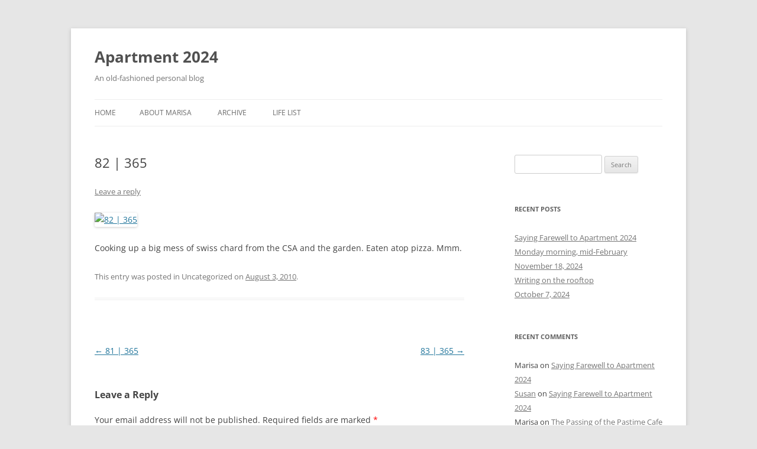

--- FILE ---
content_type: text/html; charset=UTF-8
request_url: https://www.apartment2024.com/2010/08/82-365/
body_size: 9436
content:
<!DOCTYPE html>
<!--[if IE 7]>
<html class="ie ie7" lang="en-US">
<![endif]-->
<!--[if IE 8]>
<html class="ie ie8" lang="en-US">
<![endif]-->
<!--[if !(IE 7) & !(IE 8)]><!-->
<html lang="en-US">
<!--<![endif]-->
<head>
<meta charset="UTF-8" />
<meta name="viewport" content="width=device-width" />
<title>82 | 365 | Apartment 2024</title>
<link rel="profile" href="https://gmpg.org/xfn/11" />
<link rel="pingback" href="https://www.apartment2024.com/xmlrpc.php">
<!--[if lt IE 9]>
<script src="https://www.apartment2024.com/wp-content/themes/twentytwelve/js/html5.js?ver=3.7.0" type="text/javascript"></script>
<![endif]-->
<meta name='robots' content='max-image-preview:large' />
	<style>img:is([sizes="auto" i], [sizes^="auto," i]) { contain-intrinsic-size: 3000px 1500px }</style>
	<link rel='dns-prefetch' href='//platform-api.sharethis.com' />
<link rel="alternate" type="application/rss+xml" title="Apartment 2024 &raquo; Feed" href="https://www.apartment2024.com/feed/" />
<link rel="alternate" type="application/rss+xml" title="Apartment 2024 &raquo; Comments Feed" href="https://www.apartment2024.com/comments/feed/" />
<link rel="alternate" type="application/rss+xml" title="Apartment 2024 &raquo; 82 | 365 Comments Feed" href="https://www.apartment2024.com/2010/08/82-365/feed/" />
<script type="text/javascript">
/* <![CDATA[ */
window._wpemojiSettings = {"baseUrl":"https:\/\/s.w.org\/images\/core\/emoji\/16.0.1\/72x72\/","ext":".png","svgUrl":"https:\/\/s.w.org\/images\/core\/emoji\/16.0.1\/svg\/","svgExt":".svg","source":{"concatemoji":"https:\/\/www.apartment2024.com\/wp-includes\/js\/wp-emoji-release.min.js?ver=6.8.3"}};
/*! This file is auto-generated */
!function(s,n){var o,i,e;function c(e){try{var t={supportTests:e,timestamp:(new Date).valueOf()};sessionStorage.setItem(o,JSON.stringify(t))}catch(e){}}function p(e,t,n){e.clearRect(0,0,e.canvas.width,e.canvas.height),e.fillText(t,0,0);var t=new Uint32Array(e.getImageData(0,0,e.canvas.width,e.canvas.height).data),a=(e.clearRect(0,0,e.canvas.width,e.canvas.height),e.fillText(n,0,0),new Uint32Array(e.getImageData(0,0,e.canvas.width,e.canvas.height).data));return t.every(function(e,t){return e===a[t]})}function u(e,t){e.clearRect(0,0,e.canvas.width,e.canvas.height),e.fillText(t,0,0);for(var n=e.getImageData(16,16,1,1),a=0;a<n.data.length;a++)if(0!==n.data[a])return!1;return!0}function f(e,t,n,a){switch(t){case"flag":return n(e,"\ud83c\udff3\ufe0f\u200d\u26a7\ufe0f","\ud83c\udff3\ufe0f\u200b\u26a7\ufe0f")?!1:!n(e,"\ud83c\udde8\ud83c\uddf6","\ud83c\udde8\u200b\ud83c\uddf6")&&!n(e,"\ud83c\udff4\udb40\udc67\udb40\udc62\udb40\udc65\udb40\udc6e\udb40\udc67\udb40\udc7f","\ud83c\udff4\u200b\udb40\udc67\u200b\udb40\udc62\u200b\udb40\udc65\u200b\udb40\udc6e\u200b\udb40\udc67\u200b\udb40\udc7f");case"emoji":return!a(e,"\ud83e\udedf")}return!1}function g(e,t,n,a){var r="undefined"!=typeof WorkerGlobalScope&&self instanceof WorkerGlobalScope?new OffscreenCanvas(300,150):s.createElement("canvas"),o=r.getContext("2d",{willReadFrequently:!0}),i=(o.textBaseline="top",o.font="600 32px Arial",{});return e.forEach(function(e){i[e]=t(o,e,n,a)}),i}function t(e){var t=s.createElement("script");t.src=e,t.defer=!0,s.head.appendChild(t)}"undefined"!=typeof Promise&&(o="wpEmojiSettingsSupports",i=["flag","emoji"],n.supports={everything:!0,everythingExceptFlag:!0},e=new Promise(function(e){s.addEventListener("DOMContentLoaded",e,{once:!0})}),new Promise(function(t){var n=function(){try{var e=JSON.parse(sessionStorage.getItem(o));if("object"==typeof e&&"number"==typeof e.timestamp&&(new Date).valueOf()<e.timestamp+604800&&"object"==typeof e.supportTests)return e.supportTests}catch(e){}return null}();if(!n){if("undefined"!=typeof Worker&&"undefined"!=typeof OffscreenCanvas&&"undefined"!=typeof URL&&URL.createObjectURL&&"undefined"!=typeof Blob)try{var e="postMessage("+g.toString()+"("+[JSON.stringify(i),f.toString(),p.toString(),u.toString()].join(",")+"));",a=new Blob([e],{type:"text/javascript"}),r=new Worker(URL.createObjectURL(a),{name:"wpTestEmojiSupports"});return void(r.onmessage=function(e){c(n=e.data),r.terminate(),t(n)})}catch(e){}c(n=g(i,f,p,u))}t(n)}).then(function(e){for(var t in e)n.supports[t]=e[t],n.supports.everything=n.supports.everything&&n.supports[t],"flag"!==t&&(n.supports.everythingExceptFlag=n.supports.everythingExceptFlag&&n.supports[t]);n.supports.everythingExceptFlag=n.supports.everythingExceptFlag&&!n.supports.flag,n.DOMReady=!1,n.readyCallback=function(){n.DOMReady=!0}}).then(function(){return e}).then(function(){var e;n.supports.everything||(n.readyCallback(),(e=n.source||{}).concatemoji?t(e.concatemoji):e.wpemoji&&e.twemoji&&(t(e.twemoji),t(e.wpemoji)))}))}((window,document),window._wpemojiSettings);
/* ]]> */
</script>
<style id='wp-emoji-styles-inline-css' type='text/css'>

	img.wp-smiley, img.emoji {
		display: inline !important;
		border: none !important;
		box-shadow: none !important;
		height: 1em !important;
		width: 1em !important;
		margin: 0 0.07em !important;
		vertical-align: -0.1em !important;
		background: none !important;
		padding: 0 !important;
	}
</style>
<link rel='stylesheet' id='wp-block-library-css' href='https://www.apartment2024.com/wp-includes/css/dist/block-library/style.min.css?ver=6.8.3' type='text/css' media='all' />
<style id='wp-block-library-theme-inline-css' type='text/css'>
.wp-block-audio :where(figcaption){color:#555;font-size:13px;text-align:center}.is-dark-theme .wp-block-audio :where(figcaption){color:#ffffffa6}.wp-block-audio{margin:0 0 1em}.wp-block-code{border:1px solid #ccc;border-radius:4px;font-family:Menlo,Consolas,monaco,monospace;padding:.8em 1em}.wp-block-embed :where(figcaption){color:#555;font-size:13px;text-align:center}.is-dark-theme .wp-block-embed :where(figcaption){color:#ffffffa6}.wp-block-embed{margin:0 0 1em}.blocks-gallery-caption{color:#555;font-size:13px;text-align:center}.is-dark-theme .blocks-gallery-caption{color:#ffffffa6}:root :where(.wp-block-image figcaption){color:#555;font-size:13px;text-align:center}.is-dark-theme :root :where(.wp-block-image figcaption){color:#ffffffa6}.wp-block-image{margin:0 0 1em}.wp-block-pullquote{border-bottom:4px solid;border-top:4px solid;color:currentColor;margin-bottom:1.75em}.wp-block-pullquote cite,.wp-block-pullquote footer,.wp-block-pullquote__citation{color:currentColor;font-size:.8125em;font-style:normal;text-transform:uppercase}.wp-block-quote{border-left:.25em solid;margin:0 0 1.75em;padding-left:1em}.wp-block-quote cite,.wp-block-quote footer{color:currentColor;font-size:.8125em;font-style:normal;position:relative}.wp-block-quote:where(.has-text-align-right){border-left:none;border-right:.25em solid;padding-left:0;padding-right:1em}.wp-block-quote:where(.has-text-align-center){border:none;padding-left:0}.wp-block-quote.is-large,.wp-block-quote.is-style-large,.wp-block-quote:where(.is-style-plain){border:none}.wp-block-search .wp-block-search__label{font-weight:700}.wp-block-search__button{border:1px solid #ccc;padding:.375em .625em}:where(.wp-block-group.has-background){padding:1.25em 2.375em}.wp-block-separator.has-css-opacity{opacity:.4}.wp-block-separator{border:none;border-bottom:2px solid;margin-left:auto;margin-right:auto}.wp-block-separator.has-alpha-channel-opacity{opacity:1}.wp-block-separator:not(.is-style-wide):not(.is-style-dots){width:100px}.wp-block-separator.has-background:not(.is-style-dots){border-bottom:none;height:1px}.wp-block-separator.has-background:not(.is-style-wide):not(.is-style-dots){height:2px}.wp-block-table{margin:0 0 1em}.wp-block-table td,.wp-block-table th{word-break:normal}.wp-block-table :where(figcaption){color:#555;font-size:13px;text-align:center}.is-dark-theme .wp-block-table :where(figcaption){color:#ffffffa6}.wp-block-video :where(figcaption){color:#555;font-size:13px;text-align:center}.is-dark-theme .wp-block-video :where(figcaption){color:#ffffffa6}.wp-block-video{margin:0 0 1em}:root :where(.wp-block-template-part.has-background){margin-bottom:0;margin-top:0;padding:1.25em 2.375em}
</style>
<style id='classic-theme-styles-inline-css' type='text/css'>
/*! This file is auto-generated */
.wp-block-button__link{color:#fff;background-color:#32373c;border-radius:9999px;box-shadow:none;text-decoration:none;padding:calc(.667em + 2px) calc(1.333em + 2px);font-size:1.125em}.wp-block-file__button{background:#32373c;color:#fff;text-decoration:none}
</style>
<style id='global-styles-inline-css' type='text/css'>
:root{--wp--preset--aspect-ratio--square: 1;--wp--preset--aspect-ratio--4-3: 4/3;--wp--preset--aspect-ratio--3-4: 3/4;--wp--preset--aspect-ratio--3-2: 3/2;--wp--preset--aspect-ratio--2-3: 2/3;--wp--preset--aspect-ratio--16-9: 16/9;--wp--preset--aspect-ratio--9-16: 9/16;--wp--preset--color--black: #000000;--wp--preset--color--cyan-bluish-gray: #abb8c3;--wp--preset--color--white: #fff;--wp--preset--color--pale-pink: #f78da7;--wp--preset--color--vivid-red: #cf2e2e;--wp--preset--color--luminous-vivid-orange: #ff6900;--wp--preset--color--luminous-vivid-amber: #fcb900;--wp--preset--color--light-green-cyan: #7bdcb5;--wp--preset--color--vivid-green-cyan: #00d084;--wp--preset--color--pale-cyan-blue: #8ed1fc;--wp--preset--color--vivid-cyan-blue: #0693e3;--wp--preset--color--vivid-purple: #9b51e0;--wp--preset--color--blue: #21759b;--wp--preset--color--dark-gray: #444;--wp--preset--color--medium-gray: #9f9f9f;--wp--preset--color--light-gray: #e6e6e6;--wp--preset--gradient--vivid-cyan-blue-to-vivid-purple: linear-gradient(135deg,rgba(6,147,227,1) 0%,rgb(155,81,224) 100%);--wp--preset--gradient--light-green-cyan-to-vivid-green-cyan: linear-gradient(135deg,rgb(122,220,180) 0%,rgb(0,208,130) 100%);--wp--preset--gradient--luminous-vivid-amber-to-luminous-vivid-orange: linear-gradient(135deg,rgba(252,185,0,1) 0%,rgba(255,105,0,1) 100%);--wp--preset--gradient--luminous-vivid-orange-to-vivid-red: linear-gradient(135deg,rgba(255,105,0,1) 0%,rgb(207,46,46) 100%);--wp--preset--gradient--very-light-gray-to-cyan-bluish-gray: linear-gradient(135deg,rgb(238,238,238) 0%,rgb(169,184,195) 100%);--wp--preset--gradient--cool-to-warm-spectrum: linear-gradient(135deg,rgb(74,234,220) 0%,rgb(151,120,209) 20%,rgb(207,42,186) 40%,rgb(238,44,130) 60%,rgb(251,105,98) 80%,rgb(254,248,76) 100%);--wp--preset--gradient--blush-light-purple: linear-gradient(135deg,rgb(255,206,236) 0%,rgb(152,150,240) 100%);--wp--preset--gradient--blush-bordeaux: linear-gradient(135deg,rgb(254,205,165) 0%,rgb(254,45,45) 50%,rgb(107,0,62) 100%);--wp--preset--gradient--luminous-dusk: linear-gradient(135deg,rgb(255,203,112) 0%,rgb(199,81,192) 50%,rgb(65,88,208) 100%);--wp--preset--gradient--pale-ocean: linear-gradient(135deg,rgb(255,245,203) 0%,rgb(182,227,212) 50%,rgb(51,167,181) 100%);--wp--preset--gradient--electric-grass: linear-gradient(135deg,rgb(202,248,128) 0%,rgb(113,206,126) 100%);--wp--preset--gradient--midnight: linear-gradient(135deg,rgb(2,3,129) 0%,rgb(40,116,252) 100%);--wp--preset--font-size--small: 13px;--wp--preset--font-size--medium: 20px;--wp--preset--font-size--large: 36px;--wp--preset--font-size--x-large: 42px;--wp--preset--spacing--20: 0.44rem;--wp--preset--spacing--30: 0.67rem;--wp--preset--spacing--40: 1rem;--wp--preset--spacing--50: 1.5rem;--wp--preset--spacing--60: 2.25rem;--wp--preset--spacing--70: 3.38rem;--wp--preset--spacing--80: 5.06rem;--wp--preset--shadow--natural: 6px 6px 9px rgba(0, 0, 0, 0.2);--wp--preset--shadow--deep: 12px 12px 50px rgba(0, 0, 0, 0.4);--wp--preset--shadow--sharp: 6px 6px 0px rgba(0, 0, 0, 0.2);--wp--preset--shadow--outlined: 6px 6px 0px -3px rgba(255, 255, 255, 1), 6px 6px rgba(0, 0, 0, 1);--wp--preset--shadow--crisp: 6px 6px 0px rgba(0, 0, 0, 1);}:where(.is-layout-flex){gap: 0.5em;}:where(.is-layout-grid){gap: 0.5em;}body .is-layout-flex{display: flex;}.is-layout-flex{flex-wrap: wrap;align-items: center;}.is-layout-flex > :is(*, div){margin: 0;}body .is-layout-grid{display: grid;}.is-layout-grid > :is(*, div){margin: 0;}:where(.wp-block-columns.is-layout-flex){gap: 2em;}:where(.wp-block-columns.is-layout-grid){gap: 2em;}:where(.wp-block-post-template.is-layout-flex){gap: 1.25em;}:where(.wp-block-post-template.is-layout-grid){gap: 1.25em;}.has-black-color{color: var(--wp--preset--color--black) !important;}.has-cyan-bluish-gray-color{color: var(--wp--preset--color--cyan-bluish-gray) !important;}.has-white-color{color: var(--wp--preset--color--white) !important;}.has-pale-pink-color{color: var(--wp--preset--color--pale-pink) !important;}.has-vivid-red-color{color: var(--wp--preset--color--vivid-red) !important;}.has-luminous-vivid-orange-color{color: var(--wp--preset--color--luminous-vivid-orange) !important;}.has-luminous-vivid-amber-color{color: var(--wp--preset--color--luminous-vivid-amber) !important;}.has-light-green-cyan-color{color: var(--wp--preset--color--light-green-cyan) !important;}.has-vivid-green-cyan-color{color: var(--wp--preset--color--vivid-green-cyan) !important;}.has-pale-cyan-blue-color{color: var(--wp--preset--color--pale-cyan-blue) !important;}.has-vivid-cyan-blue-color{color: var(--wp--preset--color--vivid-cyan-blue) !important;}.has-vivid-purple-color{color: var(--wp--preset--color--vivid-purple) !important;}.has-black-background-color{background-color: var(--wp--preset--color--black) !important;}.has-cyan-bluish-gray-background-color{background-color: var(--wp--preset--color--cyan-bluish-gray) !important;}.has-white-background-color{background-color: var(--wp--preset--color--white) !important;}.has-pale-pink-background-color{background-color: var(--wp--preset--color--pale-pink) !important;}.has-vivid-red-background-color{background-color: var(--wp--preset--color--vivid-red) !important;}.has-luminous-vivid-orange-background-color{background-color: var(--wp--preset--color--luminous-vivid-orange) !important;}.has-luminous-vivid-amber-background-color{background-color: var(--wp--preset--color--luminous-vivid-amber) !important;}.has-light-green-cyan-background-color{background-color: var(--wp--preset--color--light-green-cyan) !important;}.has-vivid-green-cyan-background-color{background-color: var(--wp--preset--color--vivid-green-cyan) !important;}.has-pale-cyan-blue-background-color{background-color: var(--wp--preset--color--pale-cyan-blue) !important;}.has-vivid-cyan-blue-background-color{background-color: var(--wp--preset--color--vivid-cyan-blue) !important;}.has-vivid-purple-background-color{background-color: var(--wp--preset--color--vivid-purple) !important;}.has-black-border-color{border-color: var(--wp--preset--color--black) !important;}.has-cyan-bluish-gray-border-color{border-color: var(--wp--preset--color--cyan-bluish-gray) !important;}.has-white-border-color{border-color: var(--wp--preset--color--white) !important;}.has-pale-pink-border-color{border-color: var(--wp--preset--color--pale-pink) !important;}.has-vivid-red-border-color{border-color: var(--wp--preset--color--vivid-red) !important;}.has-luminous-vivid-orange-border-color{border-color: var(--wp--preset--color--luminous-vivid-orange) !important;}.has-luminous-vivid-amber-border-color{border-color: var(--wp--preset--color--luminous-vivid-amber) !important;}.has-light-green-cyan-border-color{border-color: var(--wp--preset--color--light-green-cyan) !important;}.has-vivid-green-cyan-border-color{border-color: var(--wp--preset--color--vivid-green-cyan) !important;}.has-pale-cyan-blue-border-color{border-color: var(--wp--preset--color--pale-cyan-blue) !important;}.has-vivid-cyan-blue-border-color{border-color: var(--wp--preset--color--vivid-cyan-blue) !important;}.has-vivid-purple-border-color{border-color: var(--wp--preset--color--vivid-purple) !important;}.has-vivid-cyan-blue-to-vivid-purple-gradient-background{background: var(--wp--preset--gradient--vivid-cyan-blue-to-vivid-purple) !important;}.has-light-green-cyan-to-vivid-green-cyan-gradient-background{background: var(--wp--preset--gradient--light-green-cyan-to-vivid-green-cyan) !important;}.has-luminous-vivid-amber-to-luminous-vivid-orange-gradient-background{background: var(--wp--preset--gradient--luminous-vivid-amber-to-luminous-vivid-orange) !important;}.has-luminous-vivid-orange-to-vivid-red-gradient-background{background: var(--wp--preset--gradient--luminous-vivid-orange-to-vivid-red) !important;}.has-very-light-gray-to-cyan-bluish-gray-gradient-background{background: var(--wp--preset--gradient--very-light-gray-to-cyan-bluish-gray) !important;}.has-cool-to-warm-spectrum-gradient-background{background: var(--wp--preset--gradient--cool-to-warm-spectrum) !important;}.has-blush-light-purple-gradient-background{background: var(--wp--preset--gradient--blush-light-purple) !important;}.has-blush-bordeaux-gradient-background{background: var(--wp--preset--gradient--blush-bordeaux) !important;}.has-luminous-dusk-gradient-background{background: var(--wp--preset--gradient--luminous-dusk) !important;}.has-pale-ocean-gradient-background{background: var(--wp--preset--gradient--pale-ocean) !important;}.has-electric-grass-gradient-background{background: var(--wp--preset--gradient--electric-grass) !important;}.has-midnight-gradient-background{background: var(--wp--preset--gradient--midnight) !important;}.has-small-font-size{font-size: var(--wp--preset--font-size--small) !important;}.has-medium-font-size{font-size: var(--wp--preset--font-size--medium) !important;}.has-large-font-size{font-size: var(--wp--preset--font-size--large) !important;}.has-x-large-font-size{font-size: var(--wp--preset--font-size--x-large) !important;}
:where(.wp-block-post-template.is-layout-flex){gap: 1.25em;}:where(.wp-block-post-template.is-layout-grid){gap: 1.25em;}
:where(.wp-block-columns.is-layout-flex){gap: 2em;}:where(.wp-block-columns.is-layout-grid){gap: 2em;}
:root :where(.wp-block-pullquote){font-size: 1.5em;line-height: 1.6;}
</style>
<link rel='stylesheet' id='twentytwelve-fonts-css' href='https://www.apartment2024.com/wp-content/themes/twentytwelve/fonts/font-open-sans.css?ver=20230328' type='text/css' media='all' />
<link rel='stylesheet' id='twentytwelve-style-css' href='https://www.apartment2024.com/wp-content/themes/twentytwelve/style.css?ver=20230808' type='text/css' media='all' />
<link rel='stylesheet' id='twentytwelve-block-style-css' href='https://www.apartment2024.com/wp-content/themes/twentytwelve/css/blocks.css?ver=20230213' type='text/css' media='all' />
<!--[if lt IE 9]>
<link rel='stylesheet' id='twentytwelve-ie-css' href='https://www.apartment2024.com/wp-content/themes/twentytwelve/css/ie.css?ver=20150214' type='text/css' media='all' />
<![endif]-->
<style id='akismet-widget-style-inline-css' type='text/css'>

			.a-stats {
				--akismet-color-mid-green: #357b49;
				--akismet-color-white: #fff;
				--akismet-color-light-grey: #f6f7f7;

				max-width: 350px;
				width: auto;
			}

			.a-stats * {
				all: unset;
				box-sizing: border-box;
			}

			.a-stats strong {
				font-weight: 600;
			}

			.a-stats a.a-stats__link,
			.a-stats a.a-stats__link:visited,
			.a-stats a.a-stats__link:active {
				background: var(--akismet-color-mid-green);
				border: none;
				box-shadow: none;
				border-radius: 8px;
				color: var(--akismet-color-white);
				cursor: pointer;
				display: block;
				font-family: -apple-system, BlinkMacSystemFont, 'Segoe UI', 'Roboto', 'Oxygen-Sans', 'Ubuntu', 'Cantarell', 'Helvetica Neue', sans-serif;
				font-weight: 500;
				padding: 12px;
				text-align: center;
				text-decoration: none;
				transition: all 0.2s ease;
			}

			/* Extra specificity to deal with TwentyTwentyOne focus style */
			.widget .a-stats a.a-stats__link:focus {
				background: var(--akismet-color-mid-green);
				color: var(--akismet-color-white);
				text-decoration: none;
			}

			.a-stats a.a-stats__link:hover {
				filter: brightness(110%);
				box-shadow: 0 4px 12px rgba(0, 0, 0, 0.06), 0 0 2px rgba(0, 0, 0, 0.16);
			}

			.a-stats .count {
				color: var(--akismet-color-white);
				display: block;
				font-size: 1.5em;
				line-height: 1.4;
				padding: 0 13px;
				white-space: nowrap;
			}
		
</style>
<script type="text/javascript" src="https://www.apartment2024.com/wp-includes/js/jquery/jquery.min.js?ver=3.7.1" id="jquery-core-js"></script>
<script type="text/javascript" src="https://www.apartment2024.com/wp-includes/js/jquery/jquery-migrate.min.js?ver=3.4.1" id="jquery-migrate-js"></script>
<script type="text/javascript" src="//platform-api.sharethis.com/js/sharethis.js#source=googleanalytics-wordpress#product=ga&amp;property=5f8fa7973b1cfe00120b6fda" id="googleanalytics-platform-sharethis-js"></script>
<link rel="https://api.w.org/" href="https://www.apartment2024.com/wp-json/" /><link rel="alternate" title="JSON" type="application/json" href="https://www.apartment2024.com/wp-json/wp/v2/posts/1575" /><link rel="EditURI" type="application/rsd+xml" title="RSD" href="https://www.apartment2024.com/xmlrpc.php?rsd" />
<meta name="generator" content="WordPress 6.8.3" />
<link rel="canonical" href="https://www.apartment2024.com/2010/08/82-365/" />
<link rel='shortlink' href='https://www.apartment2024.com/?p=1575' />
<link rel="alternate" title="oEmbed (JSON)" type="application/json+oembed" href="https://www.apartment2024.com/wp-json/oembed/1.0/embed?url=https%3A%2F%2Fwww.apartment2024.com%2F2010%2F08%2F82-365%2F" />
<link rel="alternate" title="oEmbed (XML)" type="text/xml+oembed" href="https://www.apartment2024.com/wp-json/oembed/1.0/embed?url=https%3A%2F%2Fwww.apartment2024.com%2F2010%2F08%2F82-365%2F&#038;format=xml" />
<style type="text/css">.recentcomments a{display:inline !important;padding:0 !important;margin:0 !important;}</style><script>
(function() {
	(function (i, s, o, g, r, a, m) {
		i['GoogleAnalyticsObject'] = r;
		i[r] = i[r] || function () {
				(i[r].q = i[r].q || []).push(arguments)
			}, i[r].l = 1 * new Date();
		a = s.createElement(o),
			m = s.getElementsByTagName(o)[0];
		a.async = 1;
		a.src = g;
		m.parentNode.insertBefore(a, m)
	})(window, document, 'script', 'https://google-analytics.com/analytics.js', 'ga');

	ga('create', 'UA-5189642-1', 'auto');
			ga('send', 'pageview');
	})();
</script>
</head>

<body class="wp-singular post-template-default single single-post postid-1575 single-format-standard wp-embed-responsive wp-theme-twentytwelve custom-font-enabled single-author">
<div id="page" class="hfeed site">
	<header id="masthead" class="site-header">
		<hgroup>
			<h1 class="site-title"><a href="https://www.apartment2024.com/" rel="home">Apartment 2024</a></h1>
			<h2 class="site-description">An old-fashioned personal blog</h2>
		</hgroup>

		<nav id="site-navigation" class="main-navigation">
			<button class="menu-toggle">Menu</button>
			<a class="assistive-text" href="#content">Skip to content</a>
			<div class="nav-menu"><ul>
<li ><a href="https://www.apartment2024.com/">Home</a></li><li class="page_item page-item-1562"><a href="https://www.apartment2024.com/about-marisa/">About Marisa</a></li>
<li class="page_item page-item-1013"><a href="https://www.apartment2024.com/archive/">Archive</a></li>
<li class="page_item page-item-1573"><a href="https://www.apartment2024.com/life-list/">Life List</a></li>
</ul></div>
		</nav><!-- #site-navigation -->

			</header><!-- #masthead -->

	<div id="main" class="wrapper">

	<div id="primary" class="site-content">
		<div id="content" role="main">

			
				
	<article id="post-1575" class="post-1575 post type-post status-publish format-standard hentry">
				<header class="entry-header">
			
						<h1 class="entry-title">82 | 365</h1>
										<div class="comments-link">
					<a href="https://www.apartment2024.com/2010/08/82-365/#respond"><span class="leave-reply">Leave a reply</span></a>				</div><!-- .comments-link -->
					</header><!-- .entry-header -->

				<div class="entry-content">
			<p><a title="82 | 365 by Marusula, on Flickr" href="http://www.flickr.com/photos/marusula/4861544367/"><img fetchpriority="high" decoding="async" style="border: 0pt none;" src="http://farm5.static.flickr.com/4119/4861544367_8d759824ee_z.jpg" alt="82 | 365" width="640" height="425" /></a></p>
<p>Cooking up a big mess of swiss chard from the CSA and the garden. Eaten atop pizza. Mmm.</p>
					</div><!-- .entry-content -->
		
		<footer class="entry-meta">
			This entry was posted in Uncategorized on <a href="https://www.apartment2024.com/2010/08/82-365/" title="11:46 pm" rel="bookmark"><time class="entry-date" datetime="2010-08-03T23:46:36-04:00">August 3, 2010</time></a><span class="by-author"> by <span class="author vcard"><a class="url fn n" href="https://www.apartment2024.com/author/marisa/" title="View all posts by Marisa" rel="author">Marisa</a></span></span>.								</footer><!-- .entry-meta -->
	</article><!-- #post -->

				<nav class="nav-single">
					<h3 class="assistive-text">Post navigation</h3>
					<span class="nav-previous"><a href="https://www.apartment2024.com/2010/08/81-365/" rel="prev"><span class="meta-nav">&larr;</span> 81 &#124; 365</a></span>
					<span class="nav-next"><a href="https://www.apartment2024.com/2010/08/83-365/" rel="next">83 | 365 <span class="meta-nav">&rarr;</span></a></span>
				</nav><!-- .nav-single -->

				
<div id="comments" class="comments-area">

	
	
		<div id="respond" class="comment-respond">
		<h3 id="reply-title" class="comment-reply-title">Leave a Reply <small><a rel="nofollow" id="cancel-comment-reply-link" href="/2010/08/82-365/#respond" style="display:none;">Cancel reply</a></small></h3><form action="https://www.apartment2024.com/wp-comments-post.php" method="post" id="commentform" class="comment-form"><p class="comment-notes"><span id="email-notes">Your email address will not be published.</span> <span class="required-field-message">Required fields are marked <span class="required">*</span></span></p><p class="comment-form-comment"><label for="comment">Comment <span class="required">*</span></label> <textarea id="comment" name="comment" cols="45" rows="8" maxlength="65525" required="required"></textarea></p><p class="comment-form-author"><label for="author">Name <span class="required">*</span></label> <input id="author" name="author" type="text" value="" size="30" maxlength="245" autocomplete="name" required="required" /></p>
<p class="comment-form-email"><label for="email">Email <span class="required">*</span></label> <input id="email" name="email" type="text" value="" size="30" maxlength="100" aria-describedby="email-notes" autocomplete="email" required="required" /></p>
<p class="comment-form-url"><label for="url">Website</label> <input id="url" name="url" type="text" value="" size="30" maxlength="200" autocomplete="url" /></p>
<p class="form-submit"><input name="submit" type="submit" id="submit" class="submit" value="Post Comment" /> <input type='hidden' name='comment_post_ID' value='1575' id='comment_post_ID' />
<input type='hidden' name='comment_parent' id='comment_parent' value='0' />
</p><p style="display: none;"><input type="hidden" id="akismet_comment_nonce" name="akismet_comment_nonce" value="ad2b09fc7b" /></p><p style="display: none !important;" class="akismet-fields-container" data-prefix="ak_"><label>&#916;<textarea name="ak_hp_textarea" cols="45" rows="8" maxlength="100"></textarea></label><input type="hidden" id="ak_js_1" name="ak_js" value="66"/><script>document.getElementById( "ak_js_1" ).setAttribute( "value", ( new Date() ).getTime() );</script></p></form>	</div><!-- #respond -->
	
</div><!-- #comments .comments-area -->

			
		</div><!-- #content -->
	</div><!-- #primary -->


			<div id="secondary" class="widget-area" role="complementary">
			<aside id="search-2" class="widget widget_search"><form role="search" method="get" id="searchform" class="searchform" action="https://www.apartment2024.com/">
				<div>
					<label class="screen-reader-text" for="s">Search for:</label>
					<input type="text" value="" name="s" id="s" />
					<input type="submit" id="searchsubmit" value="Search" />
				</div>
			</form></aside>
		<aside id="recent-posts-2" class="widget widget_recent_entries">
		<h3 class="widget-title">Recent Posts</h3>
		<ul>
											<li>
					<a href="https://www.apartment2024.com/2026/01/saying-farewell-to-apartment-2024/">Saying Farewell to Apartment 2024</a>
									</li>
											<li>
					<a href="https://www.apartment2024.com/2025/02/monday-morning-mid-february/">Monday morning, mid-February</a>
									</li>
											<li>
					<a href="https://www.apartment2024.com/2024/11/november-18-2024/">November 18, 2024</a>
									</li>
											<li>
					<a href="https://www.apartment2024.com/2024/10/writing-on-the-rooftop/">Writing on the rooftop</a>
									</li>
											<li>
					<a href="https://www.apartment2024.com/2024/10/october-7-2024/">October 7, 2024</a>
									</li>
					</ul>

		</aside><aside id="recent-comments-2" class="widget widget_recent_comments"><h3 class="widget-title">Recent Comments</h3><ul id="recentcomments"><li class="recentcomments"><span class="comment-author-link">Marisa</span> on <a href="https://www.apartment2024.com/2026/01/saying-farewell-to-apartment-2024/#comment-262704">Saying Farewell to Apartment 2024</a></li><li class="recentcomments"><span class="comment-author-link"><a href="https://granolacrunchy.blogspot.com" class="url" rel="ugc external nofollow">Susan</a></span> on <a href="https://www.apartment2024.com/2026/01/saying-farewell-to-apartment-2024/#comment-262666">Saying Farewell to Apartment 2024</a></li><li class="recentcomments"><span class="comment-author-link">Marisa</span> on <a href="https://www.apartment2024.com/2006/07/the-passing-of-the-pastime-cafe/#comment-253750">The Passing of the Pastime Cafe</a></li><li class="recentcomments"><span class="comment-author-link">Barbara A Morris</span> on <a href="https://www.apartment2024.com/2006/07/the-passing-of-the-pastime-cafe/#comment-253627">The Passing of the Pastime Cafe</a></li><li class="recentcomments"><span class="comment-author-link">Marisa</span> on <a href="https://www.apartment2024.com/2025/02/monday-morning-mid-february/#comment-241677">Monday morning, mid-February</a></li></ul></aside><aside id="archives-2" class="widget widget_archive"><h3 class="widget-title">Archives</h3>
			<ul>
					<li><a href='https://www.apartment2024.com/2026/01/'>January 2026</a></li>
	<li><a href='https://www.apartment2024.com/2025/02/'>February 2025</a></li>
	<li><a href='https://www.apartment2024.com/2024/11/'>November 2024</a></li>
	<li><a href='https://www.apartment2024.com/2024/10/'>October 2024</a></li>
	<li><a href='https://www.apartment2024.com/2023/01/'>January 2023</a></li>
	<li><a href='https://www.apartment2024.com/2022/02/'>February 2022</a></li>
	<li><a href='https://www.apartment2024.com/2022/01/'>January 2022</a></li>
	<li><a href='https://www.apartment2024.com/2020/12/'>December 2020</a></li>
	<li><a href='https://www.apartment2024.com/2020/01/'>January 2020</a></li>
	<li><a href='https://www.apartment2024.com/2019/07/'>July 2019</a></li>
	<li><a href='https://www.apartment2024.com/2019/06/'>June 2019</a></li>
	<li><a href='https://www.apartment2024.com/2018/07/'>July 2018</a></li>
	<li><a href='https://www.apartment2024.com/2018/01/'>January 2018</a></li>
	<li><a href='https://www.apartment2024.com/2017/10/'>October 2017</a></li>
	<li><a href='https://www.apartment2024.com/2017/08/'>August 2017</a></li>
	<li><a href='https://www.apartment2024.com/2017/01/'>January 2017</a></li>
	<li><a href='https://www.apartment2024.com/2016/11/'>November 2016</a></li>
	<li><a href='https://www.apartment2024.com/2016/07/'>July 2016</a></li>
	<li><a href='https://www.apartment2024.com/2016/06/'>June 2016</a></li>
	<li><a href='https://www.apartment2024.com/2015/10/'>October 2015</a></li>
	<li><a href='https://www.apartment2024.com/2015/07/'>July 2015</a></li>
	<li><a href='https://www.apartment2024.com/2015/03/'>March 2015</a></li>
	<li><a href='https://www.apartment2024.com/2015/01/'>January 2015</a></li>
	<li><a href='https://www.apartment2024.com/2014/11/'>November 2014</a></li>
	<li><a href='https://www.apartment2024.com/2014/07/'>July 2014</a></li>
	<li><a href='https://www.apartment2024.com/2014/04/'>April 2014</a></li>
	<li><a href='https://www.apartment2024.com/2014/01/'>January 2014</a></li>
	<li><a href='https://www.apartment2024.com/2013/12/'>December 2013</a></li>
	<li><a href='https://www.apartment2024.com/2013/09/'>September 2013</a></li>
	<li><a href='https://www.apartment2024.com/2013/04/'>April 2013</a></li>
	<li><a href='https://www.apartment2024.com/2013/03/'>March 2013</a></li>
	<li><a href='https://www.apartment2024.com/2012/12/'>December 2012</a></li>
	<li><a href='https://www.apartment2024.com/2012/09/'>September 2012</a></li>
	<li><a href='https://www.apartment2024.com/2012/07/'>July 2012</a></li>
	<li><a href='https://www.apartment2024.com/2012/06/'>June 2012</a></li>
	<li><a href='https://www.apartment2024.com/2012/05/'>May 2012</a></li>
	<li><a href='https://www.apartment2024.com/2012/04/'>April 2012</a></li>
	<li><a href='https://www.apartment2024.com/2012/03/'>March 2012</a></li>
	<li><a href='https://www.apartment2024.com/2012/02/'>February 2012</a></li>
	<li><a href='https://www.apartment2024.com/2012/01/'>January 2012</a></li>
	<li><a href='https://www.apartment2024.com/2011/12/'>December 2011</a></li>
	<li><a href='https://www.apartment2024.com/2011/11/'>November 2011</a></li>
	<li><a href='https://www.apartment2024.com/2011/10/'>October 2011</a></li>
	<li><a href='https://www.apartment2024.com/2011/09/'>September 2011</a></li>
	<li><a href='https://www.apartment2024.com/2011/08/'>August 2011</a></li>
	<li><a href='https://www.apartment2024.com/2011/07/'>July 2011</a></li>
	<li><a href='https://www.apartment2024.com/2011/06/'>June 2011</a></li>
	<li><a href='https://www.apartment2024.com/2011/05/'>May 2011</a></li>
	<li><a href='https://www.apartment2024.com/2011/04/'>April 2011</a></li>
	<li><a href='https://www.apartment2024.com/2011/03/'>March 2011</a></li>
	<li><a href='https://www.apartment2024.com/2011/02/'>February 2011</a></li>
	<li><a href='https://www.apartment2024.com/2011/01/'>January 2011</a></li>
	<li><a href='https://www.apartment2024.com/2010/12/'>December 2010</a></li>
	<li><a href='https://www.apartment2024.com/2010/11/'>November 2010</a></li>
	<li><a href='https://www.apartment2024.com/2010/10/'>October 2010</a></li>
	<li><a href='https://www.apartment2024.com/2010/09/'>September 2010</a></li>
	<li><a href='https://www.apartment2024.com/2010/08/'>August 2010</a></li>
	<li><a href='https://www.apartment2024.com/2010/07/'>July 2010</a></li>
	<li><a href='https://www.apartment2024.com/2010/06/'>June 2010</a></li>
	<li><a href='https://www.apartment2024.com/2010/05/'>May 2010</a></li>
	<li><a href='https://www.apartment2024.com/2010/04/'>April 2010</a></li>
	<li><a href='https://www.apartment2024.com/2010/03/'>March 2010</a></li>
	<li><a href='https://www.apartment2024.com/2010/02/'>February 2010</a></li>
	<li><a href='https://www.apartment2024.com/2010/01/'>January 2010</a></li>
	<li><a href='https://www.apartment2024.com/2009/12/'>December 2009</a></li>
	<li><a href='https://www.apartment2024.com/2009/11/'>November 2009</a></li>
	<li><a href='https://www.apartment2024.com/2009/10/'>October 2009</a></li>
	<li><a href='https://www.apartment2024.com/2009/09/'>September 2009</a></li>
	<li><a href='https://www.apartment2024.com/2009/08/'>August 2009</a></li>
	<li><a href='https://www.apartment2024.com/2009/07/'>July 2009</a></li>
	<li><a href='https://www.apartment2024.com/2009/06/'>June 2009</a></li>
	<li><a href='https://www.apartment2024.com/2009/05/'>May 2009</a></li>
	<li><a href='https://www.apartment2024.com/2009/04/'>April 2009</a></li>
	<li><a href='https://www.apartment2024.com/2009/03/'>March 2009</a></li>
	<li><a href='https://www.apartment2024.com/2009/02/'>February 2009</a></li>
	<li><a href='https://www.apartment2024.com/2009/01/'>January 2009</a></li>
	<li><a href='https://www.apartment2024.com/2008/12/'>December 2008</a></li>
	<li><a href='https://www.apartment2024.com/2008/11/'>November 2008</a></li>
	<li><a href='https://www.apartment2024.com/2008/10/'>October 2008</a></li>
	<li><a href='https://www.apartment2024.com/2008/09/'>September 2008</a></li>
	<li><a href='https://www.apartment2024.com/2008/08/'>August 2008</a></li>
	<li><a href='https://www.apartment2024.com/2008/07/'>July 2008</a></li>
	<li><a href='https://www.apartment2024.com/2008/06/'>June 2008</a></li>
	<li><a href='https://www.apartment2024.com/2008/05/'>May 2008</a></li>
	<li><a href='https://www.apartment2024.com/2008/04/'>April 2008</a></li>
	<li><a href='https://www.apartment2024.com/2008/03/'>March 2008</a></li>
	<li><a href='https://www.apartment2024.com/2008/02/'>February 2008</a></li>
	<li><a href='https://www.apartment2024.com/2008/01/'>January 2008</a></li>
	<li><a href='https://www.apartment2024.com/2007/12/'>December 2007</a></li>
	<li><a href='https://www.apartment2024.com/2007/11/'>November 2007</a></li>
	<li><a href='https://www.apartment2024.com/2007/10/'>October 2007</a></li>
	<li><a href='https://www.apartment2024.com/2007/09/'>September 2007</a></li>
	<li><a href='https://www.apartment2024.com/2007/08/'>August 2007</a></li>
	<li><a href='https://www.apartment2024.com/2007/07/'>July 2007</a></li>
	<li><a href='https://www.apartment2024.com/2007/06/'>June 2007</a></li>
	<li><a href='https://www.apartment2024.com/2007/05/'>May 2007</a></li>
	<li><a href='https://www.apartment2024.com/2007/04/'>April 2007</a></li>
	<li><a href='https://www.apartment2024.com/2007/03/'>March 2007</a></li>
	<li><a href='https://www.apartment2024.com/2007/02/'>February 2007</a></li>
	<li><a href='https://www.apartment2024.com/2007/01/'>January 2007</a></li>
	<li><a href='https://www.apartment2024.com/2006/12/'>December 2006</a></li>
	<li><a href='https://www.apartment2024.com/2006/11/'>November 2006</a></li>
	<li><a href='https://www.apartment2024.com/2006/10/'>October 2006</a></li>
	<li><a href='https://www.apartment2024.com/2006/09/'>September 2006</a></li>
	<li><a href='https://www.apartment2024.com/2006/08/'>August 2006</a></li>
	<li><a href='https://www.apartment2024.com/2006/07/'>July 2006</a></li>
	<li><a href='https://www.apartment2024.com/2006/06/'>June 2006</a></li>
	<li><a href='https://www.apartment2024.com/2006/05/'>May 2006</a></li>
	<li><a href='https://www.apartment2024.com/2006/04/'>April 2006</a></li>
	<li><a href='https://www.apartment2024.com/2006/03/'>March 2006</a></li>
	<li><a href='https://www.apartment2024.com/2006/02/'>February 2006</a></li>
	<li><a href='https://www.apartment2024.com/2006/01/'>January 2006</a></li>
	<li><a href='https://www.apartment2024.com/2005/12/'>December 2005</a></li>
	<li><a href='https://www.apartment2024.com/2005/11/'>November 2005</a></li>
	<li><a href='https://www.apartment2024.com/2005/10/'>October 2005</a></li>
	<li><a href='https://www.apartment2024.com/2005/09/'>September 2005</a></li>
	<li><a href='https://www.apartment2024.com/2005/08/'>August 2005</a></li>
	<li><a href='https://www.apartment2024.com/2005/07/'>July 2005</a></li>
	<li><a href='https://www.apartment2024.com/2005/06/'>June 2005</a></li>
	<li><a href='https://www.apartment2024.com/2005/05/'>May 2005</a></li>
	<li><a href='https://www.apartment2024.com/2005/04/'>April 2005</a></li>
	<li><a href='https://www.apartment2024.com/2005/03/'>March 2005</a></li>
	<li><a href='https://www.apartment2024.com/2005/02/'>February 2005</a></li>
			</ul>

			</aside><aside id="categories-2" class="widget widget_categories"><h3 class="widget-title">Categories</h3>
			<ul>
					<li class="cat-item cat-item-4"><a href="https://www.apartment2024.com/category/2014/">2014</a>
</li>
	<li class="cat-item cat-item-41"><a href="https://www.apartment2024.com/category/2015/">2015</a>
</li>
	<li class="cat-item cat-item-52"><a href="https://www.apartment2024.com/category/2016/">2016</a>
</li>
	<li class="cat-item cat-item-54"><a href="https://www.apartment2024.com/category/2017/">2017</a>
</li>
	<li class="cat-item cat-item-55"><a href="https://www.apartment2024.com/category/2018/">2018</a>
</li>
	<li class="cat-item cat-item-57"><a href="https://www.apartment2024.com/category/2019/">2019</a>
</li>
	<li class="cat-item cat-item-58"><a href="https://www.apartment2024.com/category/2020/">2020</a>
</li>
	<li class="cat-item cat-item-61"><a href="https://www.apartment2024.com/category/2023/">2023</a>
</li>
	<li class="cat-item cat-item-63"><a href="https://www.apartment2024.com/category/2024/">2024</a>
</li>
	<li class="cat-item cat-item-37"><a href="https://www.apartment2024.com/category/author-stuff/">Author Stuff</a>
</li>
	<li class="cat-item cat-item-40"><a href="https://www.apartment2024.com/category/faith/">Faith</a>
</li>
	<li class="cat-item cat-item-46"><a href="https://www.apartment2024.com/category/food/">Food</a>
</li>
	<li class="cat-item cat-item-44"><a href="https://www.apartment2024.com/category/home/">Home</a>
</li>
	<li class="cat-item cat-item-10"><a href="https://www.apartment2024.com/category/hopes-2/">Hopes</a>
</li>
	<li class="cat-item cat-item-59"><a href="https://www.apartment2024.com/category/parenthood/">Parenthood</a>
</li>
	<li class="cat-item cat-item-51"><a href="https://www.apartment2024.com/category/political/">Political</a>
</li>
	<li class="cat-item cat-item-49"><a href="https://www.apartment2024.com/category/sleep/">Sleep</a>
</li>
	<li class="cat-item cat-item-48"><a href="https://www.apartment2024.com/category/the-building/">The Building</a>
</li>
	<li class="cat-item cat-item-1"><a href="https://www.apartment2024.com/category/uncategorized/">Uncategorized</a>
</li>
	<li class="cat-item cat-item-50"><a href="https://www.apartment2024.com/category/work/">Work</a>
</li>
			</ul>

			</aside><aside id="meta-2" class="widget widget_meta"><h3 class="widget-title">Meta</h3>
		<ul>
						<li><a href="https://www.apartment2024.com/wp-login.php">Log in</a></li>
			<li><a href="https://www.apartment2024.com/feed/">Entries feed</a></li>
			<li><a href="https://www.apartment2024.com/comments/feed/">Comments feed</a></li>

			<li><a href="https://wordpress.org/">WordPress.org</a></li>
		</ul>

		</aside>		</div><!-- #secondary -->
		</div><!-- #main .wrapper -->
	<footer id="colophon" role="contentinfo">
		<div class="site-info">
									<a href="https://wordpress.org/" class="imprint" title="Semantic Personal Publishing Platform">
				Proudly powered by WordPress			</a>
		</div><!-- .site-info -->
	</footer><!-- #colophon -->
</div><!-- #page -->

<script type="speculationrules">
{"prefetch":[{"source":"document","where":{"and":[{"href_matches":"\/*"},{"not":{"href_matches":["\/wp-*.php","\/wp-admin\/*","\/wp-content\/uploads\/*","\/wp-content\/*","\/wp-content\/plugins\/*","\/wp-content\/themes\/twentytwelve\/*","\/*\\?(.+)"]}},{"not":{"selector_matches":"a[rel~=\"nofollow\"]"}},{"not":{"selector_matches":".no-prefetch, .no-prefetch a"}}]},"eagerness":"conservative"}]}
</script>
<script type="text/javascript" src="https://www.apartment2024.com/wp-includes/js/comment-reply.min.js?ver=6.8.3" id="comment-reply-js" async="async" data-wp-strategy="async"></script>
<script type="text/javascript" src="https://www.apartment2024.com/wp-content/themes/twentytwelve/js/navigation.js?ver=20141205" id="twentytwelve-navigation-js"></script>
<script defer type="text/javascript" src="https://www.apartment2024.com/wp-content/plugins/akismet/_inc/akismet-frontend.js?ver=1747322783" id="akismet-frontend-js"></script>
</body>
</html>


--- FILE ---
content_type: text/plain
request_url: https://www.google-analytics.com/j/collect?v=1&_v=j102&a=1859856748&t=pageview&_s=1&dl=https%3A%2F%2Fwww.apartment2024.com%2F2010%2F08%2F82-365%2F&ul=en-us%40posix&dt=82%20%7C%20365%20%7C%20Apartment%202024&sr=1280x720&vp=1280x720&_u=IEBAAEABAAAAACAAI~&jid=1717617641&gjid=59516694&cid=753186252.1768910981&tid=UA-5189642-1&_gid=1953368796.1768910981&_r=1&_slc=1&z=2017918870
body_size: -287
content:
2,cG-N34G1D40HP